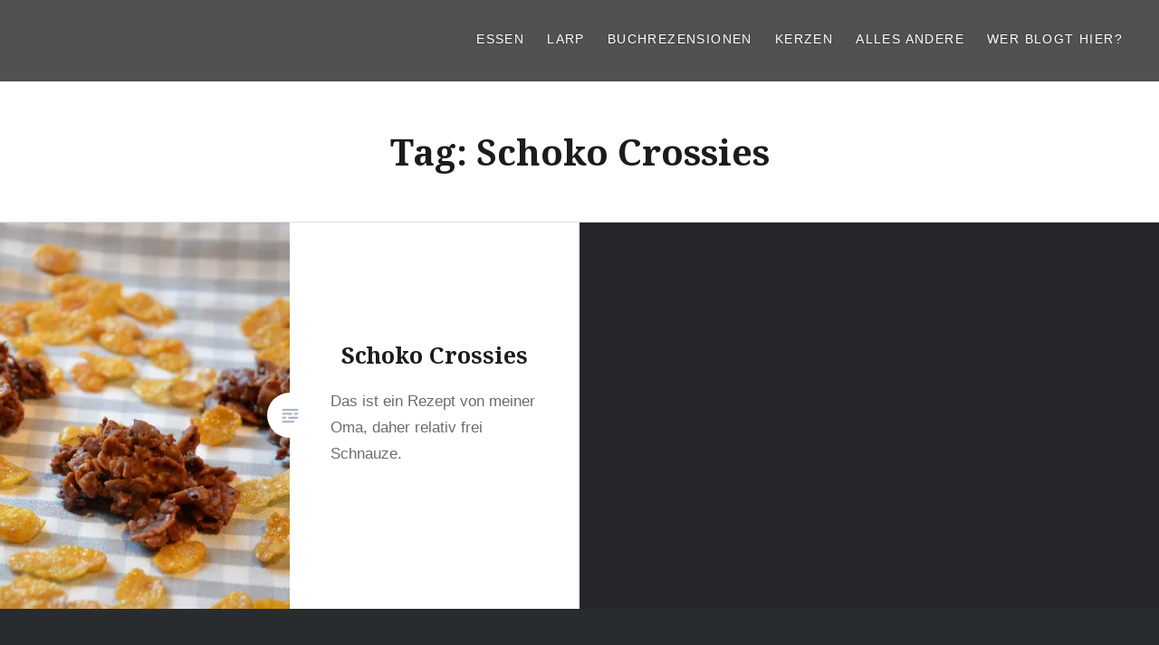

--- FILE ---
content_type: text/html; charset=UTF-8
request_url: https://dragondaniela.de/tag/schoko-crossies/
body_size: 19904
content:
<!DOCTYPE html>
<html lang="en-US">
<head>
<meta charset="UTF-8">
<meta name="viewport" content="width=device-width, initial-scale=1">
<link rel="profile" href="http://gmpg.org/xfn/11">
<link rel="pingback" href="https://dragondaniela.de/xmlrpc.php">

<title>Schoko Crossies &#8211; DragonDanielas Hobbyblog</title>
<meta name='robots' content='max-image-preview:large' />
<link rel='dns-prefetch' href='//fonts.googleapis.com' />
<link rel='dns-prefetch' href='//s.w.org' />
<link rel='dns-prefetch' href='//i0.wp.com' />
<link rel='dns-prefetch' href='//c0.wp.com' />
<link rel="alternate" type="application/rss+xml" title="DragonDanielas Hobbyblog &raquo; Feed" href="https://dragondaniela.de/feed/" />
<link rel="alternate" type="application/rss+xml" title="DragonDanielas Hobbyblog &raquo; Comments Feed" href="https://dragondaniela.de/comments/feed/" />
<link rel="alternate" type="application/rss+xml" title="DragonDanielas Hobbyblog &raquo; Schoko Crossies Tag Feed" href="https://dragondaniela.de/tag/schoko-crossies/feed/" />
<script type="text/javascript">
window._wpemojiSettings = {"baseUrl":"https:\/\/s.w.org\/images\/core\/emoji\/13.1.0\/72x72\/","ext":".png","svgUrl":"https:\/\/s.w.org\/images\/core\/emoji\/13.1.0\/svg\/","svgExt":".svg","source":{"concatemoji":"https:\/\/dragondaniela.de\/wp-includes\/js\/wp-emoji-release.min.js?ver=5.9.12"}};
/*! This file is auto-generated */
!function(e,a,t){var n,r,o,i=a.createElement("canvas"),p=i.getContext&&i.getContext("2d");function s(e,t){var a=String.fromCharCode;p.clearRect(0,0,i.width,i.height),p.fillText(a.apply(this,e),0,0);e=i.toDataURL();return p.clearRect(0,0,i.width,i.height),p.fillText(a.apply(this,t),0,0),e===i.toDataURL()}function c(e){var t=a.createElement("script");t.src=e,t.defer=t.type="text/javascript",a.getElementsByTagName("head")[0].appendChild(t)}for(o=Array("flag","emoji"),t.supports={everything:!0,everythingExceptFlag:!0},r=0;r<o.length;r++)t.supports[o[r]]=function(e){if(!p||!p.fillText)return!1;switch(p.textBaseline="top",p.font="600 32px Arial",e){case"flag":return s([127987,65039,8205,9895,65039],[127987,65039,8203,9895,65039])?!1:!s([55356,56826,55356,56819],[55356,56826,8203,55356,56819])&&!s([55356,57332,56128,56423,56128,56418,56128,56421,56128,56430,56128,56423,56128,56447],[55356,57332,8203,56128,56423,8203,56128,56418,8203,56128,56421,8203,56128,56430,8203,56128,56423,8203,56128,56447]);case"emoji":return!s([10084,65039,8205,55357,56613],[10084,65039,8203,55357,56613])}return!1}(o[r]),t.supports.everything=t.supports.everything&&t.supports[o[r]],"flag"!==o[r]&&(t.supports.everythingExceptFlag=t.supports.everythingExceptFlag&&t.supports[o[r]]);t.supports.everythingExceptFlag=t.supports.everythingExceptFlag&&!t.supports.flag,t.DOMReady=!1,t.readyCallback=function(){t.DOMReady=!0},t.supports.everything||(n=function(){t.readyCallback()},a.addEventListener?(a.addEventListener("DOMContentLoaded",n,!1),e.addEventListener("load",n,!1)):(e.attachEvent("onload",n),a.attachEvent("onreadystatechange",function(){"complete"===a.readyState&&t.readyCallback()})),(n=t.source||{}).concatemoji?c(n.concatemoji):n.wpemoji&&n.twemoji&&(c(n.twemoji),c(n.wpemoji)))}(window,document,window._wpemojiSettings);
</script>
<style type="text/css">
img.wp-smiley,
img.emoji {
	display: inline !important;
	border: none !important;
	box-shadow: none !important;
	height: 1em !important;
	width: 1em !important;
	margin: 0 0.07em !important;
	vertical-align: -0.1em !important;
	background: none !important;
	padding: 0 !important;
}
</style>
	<link rel='stylesheet' id='wp-block-library-css'  href='https://c0.wp.com/c/5.9.12/wp-includes/css/dist/block-library/style.min.css' type='text/css' media='all' />
<style id='wp-block-library-inline-css' type='text/css'>
.has-text-align-justify{text-align:justify;}
</style>
<link rel='stylesheet' id='mediaelement-css'  href='https://c0.wp.com/c/5.9.12/wp-includes/js/mediaelement/mediaelementplayer-legacy.min.css' type='text/css' media='all' />
<link rel='stylesheet' id='wp-mediaelement-css'  href='https://c0.wp.com/c/5.9.12/wp-includes/js/mediaelement/wp-mediaelement.min.css' type='text/css' media='all' />
<style id='global-styles-inline-css' type='text/css'>
body{--wp--preset--color--black: #000000;--wp--preset--color--cyan-bluish-gray: #abb8c3;--wp--preset--color--white: #ffffff;--wp--preset--color--pale-pink: #f78da7;--wp--preset--color--vivid-red: #cf2e2e;--wp--preset--color--luminous-vivid-orange: #ff6900;--wp--preset--color--luminous-vivid-amber: #fcb900;--wp--preset--color--light-green-cyan: #7bdcb5;--wp--preset--color--vivid-green-cyan: #00d084;--wp--preset--color--pale-cyan-blue: #8ed1fc;--wp--preset--color--vivid-cyan-blue: #0693e3;--wp--preset--color--vivid-purple: #9b51e0;--wp--preset--gradient--vivid-cyan-blue-to-vivid-purple: linear-gradient(135deg,rgba(6,147,227,1) 0%,rgb(155,81,224) 100%);--wp--preset--gradient--light-green-cyan-to-vivid-green-cyan: linear-gradient(135deg,rgb(122,220,180) 0%,rgb(0,208,130) 100%);--wp--preset--gradient--luminous-vivid-amber-to-luminous-vivid-orange: linear-gradient(135deg,rgba(252,185,0,1) 0%,rgba(255,105,0,1) 100%);--wp--preset--gradient--luminous-vivid-orange-to-vivid-red: linear-gradient(135deg,rgba(255,105,0,1) 0%,rgb(207,46,46) 100%);--wp--preset--gradient--very-light-gray-to-cyan-bluish-gray: linear-gradient(135deg,rgb(238,238,238) 0%,rgb(169,184,195) 100%);--wp--preset--gradient--cool-to-warm-spectrum: linear-gradient(135deg,rgb(74,234,220) 0%,rgb(151,120,209) 20%,rgb(207,42,186) 40%,rgb(238,44,130) 60%,rgb(251,105,98) 80%,rgb(254,248,76) 100%);--wp--preset--gradient--blush-light-purple: linear-gradient(135deg,rgb(255,206,236) 0%,rgb(152,150,240) 100%);--wp--preset--gradient--blush-bordeaux: linear-gradient(135deg,rgb(254,205,165) 0%,rgb(254,45,45) 50%,rgb(107,0,62) 100%);--wp--preset--gradient--luminous-dusk: linear-gradient(135deg,rgb(255,203,112) 0%,rgb(199,81,192) 50%,rgb(65,88,208) 100%);--wp--preset--gradient--pale-ocean: linear-gradient(135deg,rgb(255,245,203) 0%,rgb(182,227,212) 50%,rgb(51,167,181) 100%);--wp--preset--gradient--electric-grass: linear-gradient(135deg,rgb(202,248,128) 0%,rgb(113,206,126) 100%);--wp--preset--gradient--midnight: linear-gradient(135deg,rgb(2,3,129) 0%,rgb(40,116,252) 100%);--wp--preset--duotone--dark-grayscale: url('#wp-duotone-dark-grayscale');--wp--preset--duotone--grayscale: url('#wp-duotone-grayscale');--wp--preset--duotone--purple-yellow: url('#wp-duotone-purple-yellow');--wp--preset--duotone--blue-red: url('#wp-duotone-blue-red');--wp--preset--duotone--midnight: url('#wp-duotone-midnight');--wp--preset--duotone--magenta-yellow: url('#wp-duotone-magenta-yellow');--wp--preset--duotone--purple-green: url('#wp-duotone-purple-green');--wp--preset--duotone--blue-orange: url('#wp-duotone-blue-orange');--wp--preset--font-size--small: 13px;--wp--preset--font-size--medium: 20px;--wp--preset--font-size--large: 36px;--wp--preset--font-size--x-large: 42px;}.has-black-color{color: var(--wp--preset--color--black) !important;}.has-cyan-bluish-gray-color{color: var(--wp--preset--color--cyan-bluish-gray) !important;}.has-white-color{color: var(--wp--preset--color--white) !important;}.has-pale-pink-color{color: var(--wp--preset--color--pale-pink) !important;}.has-vivid-red-color{color: var(--wp--preset--color--vivid-red) !important;}.has-luminous-vivid-orange-color{color: var(--wp--preset--color--luminous-vivid-orange) !important;}.has-luminous-vivid-amber-color{color: var(--wp--preset--color--luminous-vivid-amber) !important;}.has-light-green-cyan-color{color: var(--wp--preset--color--light-green-cyan) !important;}.has-vivid-green-cyan-color{color: var(--wp--preset--color--vivid-green-cyan) !important;}.has-pale-cyan-blue-color{color: var(--wp--preset--color--pale-cyan-blue) !important;}.has-vivid-cyan-blue-color{color: var(--wp--preset--color--vivid-cyan-blue) !important;}.has-vivid-purple-color{color: var(--wp--preset--color--vivid-purple) !important;}.has-black-background-color{background-color: var(--wp--preset--color--black) !important;}.has-cyan-bluish-gray-background-color{background-color: var(--wp--preset--color--cyan-bluish-gray) !important;}.has-white-background-color{background-color: var(--wp--preset--color--white) !important;}.has-pale-pink-background-color{background-color: var(--wp--preset--color--pale-pink) !important;}.has-vivid-red-background-color{background-color: var(--wp--preset--color--vivid-red) !important;}.has-luminous-vivid-orange-background-color{background-color: var(--wp--preset--color--luminous-vivid-orange) !important;}.has-luminous-vivid-amber-background-color{background-color: var(--wp--preset--color--luminous-vivid-amber) !important;}.has-light-green-cyan-background-color{background-color: var(--wp--preset--color--light-green-cyan) !important;}.has-vivid-green-cyan-background-color{background-color: var(--wp--preset--color--vivid-green-cyan) !important;}.has-pale-cyan-blue-background-color{background-color: var(--wp--preset--color--pale-cyan-blue) !important;}.has-vivid-cyan-blue-background-color{background-color: var(--wp--preset--color--vivid-cyan-blue) !important;}.has-vivid-purple-background-color{background-color: var(--wp--preset--color--vivid-purple) !important;}.has-black-border-color{border-color: var(--wp--preset--color--black) !important;}.has-cyan-bluish-gray-border-color{border-color: var(--wp--preset--color--cyan-bluish-gray) !important;}.has-white-border-color{border-color: var(--wp--preset--color--white) !important;}.has-pale-pink-border-color{border-color: var(--wp--preset--color--pale-pink) !important;}.has-vivid-red-border-color{border-color: var(--wp--preset--color--vivid-red) !important;}.has-luminous-vivid-orange-border-color{border-color: var(--wp--preset--color--luminous-vivid-orange) !important;}.has-luminous-vivid-amber-border-color{border-color: var(--wp--preset--color--luminous-vivid-amber) !important;}.has-light-green-cyan-border-color{border-color: var(--wp--preset--color--light-green-cyan) !important;}.has-vivid-green-cyan-border-color{border-color: var(--wp--preset--color--vivid-green-cyan) !important;}.has-pale-cyan-blue-border-color{border-color: var(--wp--preset--color--pale-cyan-blue) !important;}.has-vivid-cyan-blue-border-color{border-color: var(--wp--preset--color--vivid-cyan-blue) !important;}.has-vivid-purple-border-color{border-color: var(--wp--preset--color--vivid-purple) !important;}.has-vivid-cyan-blue-to-vivid-purple-gradient-background{background: var(--wp--preset--gradient--vivid-cyan-blue-to-vivid-purple) !important;}.has-light-green-cyan-to-vivid-green-cyan-gradient-background{background: var(--wp--preset--gradient--light-green-cyan-to-vivid-green-cyan) !important;}.has-luminous-vivid-amber-to-luminous-vivid-orange-gradient-background{background: var(--wp--preset--gradient--luminous-vivid-amber-to-luminous-vivid-orange) !important;}.has-luminous-vivid-orange-to-vivid-red-gradient-background{background: var(--wp--preset--gradient--luminous-vivid-orange-to-vivid-red) !important;}.has-very-light-gray-to-cyan-bluish-gray-gradient-background{background: var(--wp--preset--gradient--very-light-gray-to-cyan-bluish-gray) !important;}.has-cool-to-warm-spectrum-gradient-background{background: var(--wp--preset--gradient--cool-to-warm-spectrum) !important;}.has-blush-light-purple-gradient-background{background: var(--wp--preset--gradient--blush-light-purple) !important;}.has-blush-bordeaux-gradient-background{background: var(--wp--preset--gradient--blush-bordeaux) !important;}.has-luminous-dusk-gradient-background{background: var(--wp--preset--gradient--luminous-dusk) !important;}.has-pale-ocean-gradient-background{background: var(--wp--preset--gradient--pale-ocean) !important;}.has-electric-grass-gradient-background{background: var(--wp--preset--gradient--electric-grass) !important;}.has-midnight-gradient-background{background: var(--wp--preset--gradient--midnight) !important;}.has-small-font-size{font-size: var(--wp--preset--font-size--small) !important;}.has-medium-font-size{font-size: var(--wp--preset--font-size--medium) !important;}.has-large-font-size{font-size: var(--wp--preset--font-size--large) !important;}.has-x-large-font-size{font-size: var(--wp--preset--font-size--x-large) !important;}
</style>
<link rel='stylesheet' id='wprm-template-css'  href='https://dragondaniela.de/wp-content/plugins/wp-recipe-maker/templates/recipe/legacy/tastefully-simple/tastefully-simple.min.css?ver=8.0.2' type='text/css' media='all' />
<link rel='stylesheet' id='genericons-css'  href='https://c0.wp.com/p/jetpack/10.5.3/_inc/genericons/genericons/genericons.css' type='text/css' media='all' />
<link rel='stylesheet' id='dyad-fonts-css'  href='https://fonts.googleapis.com/css?family=Noto+Serif%3A400%2C400italic%2C700%2C700italic&#038;subset=latin%2Clatin-ext' type='text/css' media='all' />
<link rel='stylesheet' id='dyad-style-css'  href='https://dragondaniela.de/wp-content/themes/Copy_Dyad/style.css?ver=5.9.12' type='text/css' media='all' />
<link rel='stylesheet' id='borlabs-cookie-css'  href='https://dragondaniela.de/wp-content/cache/borlabs-cookie/borlabs-cookie_1_en.css?ver=2.2.45-13' type='text/css' media='all' />
<link rel='stylesheet' id='jetpack_css-css'  href='https://c0.wp.com/p/jetpack/10.5.3/css/jetpack.css' type='text/css' media='all' />
<script type='text/javascript' src='https://c0.wp.com/c/5.9.12/wp-includes/js/jquery/jquery.min.js' id='jquery-core-js'></script>
<script type='text/javascript' src='https://c0.wp.com/c/5.9.12/wp-includes/js/jquery/jquery-migrate.min.js' id='jquery-migrate-js'></script>
<script type='text/javascript' id='borlabs-cookie-prioritize-js-extra'>
/* <![CDATA[ */
var borlabsCookiePrioritized = {"domain":"dragondaniela.de","path":"\/","version":"2","bots":"1","optInJS":{"statistics":{"google-analytics":"[base64]"}}};
/* ]]> */
</script>
<script type='text/javascript' src='https://dragondaniela.de/wp-content/plugins/borlabs-cookie/assets/javascript/borlabs-cookie-prioritize.min.js?ver=2.2.45' id='borlabs-cookie-prioritize-js'></script>
<link rel="https://api.w.org/" href="https://dragondaniela.de/wp-json/" /><link rel="alternate" type="application/json" href="https://dragondaniela.de/wp-json/wp/v2/tags/192" /><link rel="EditURI" type="application/rsd+xml" title="RSD" href="https://dragondaniela.de/xmlrpc.php?rsd" />
<link rel="wlwmanifest" type="application/wlwmanifest+xml" href="https://dragondaniela.de/wp-includes/wlwmanifest.xml" /> 
<meta name="generator" content="WordPress 5.9.12" />
<style type="text/css"> html body .wprm-recipe-container { color: #333333; } html body .wprm-recipe-container a.wprm-recipe-print { color: #333333; } html body .wprm-recipe-container a.wprm-recipe-print:hover { color: #333333; } html body .wprm-recipe-container .wprm-recipe { background-color: #ffffff; } html body .wprm-recipe-container .wprm-recipe { border-color: #aaaaaa; } html body .wprm-recipe-container .wprm-recipe-tastefully-simple .wprm-recipe-time-container { border-color: #aaaaaa; } html body .wprm-recipe-container .wprm-recipe .wprm-color-border { border-color: #aaaaaa; } html body .wprm-recipe-container a { color: #000000; } html body .wprm-recipe-container .wprm-recipe-tastefully-simple .wprm-recipe-name { color: #000000; } html body .wprm-recipe-container .wprm-recipe-tastefully-simple .wprm-recipe-header { color: #000000; } html body .wprm-recipe-container h1 { color: #000000; } html body .wprm-recipe-container h2 { color: #000000; } html body .wprm-recipe-container h3 { color: #000000; } html body .wprm-recipe-container h4 { color: #000000; } html body .wprm-recipe-container h5 { color: #000000; } html body .wprm-recipe-container h6 { color: #000000; } html body .wprm-recipe-container svg path { fill: #343434; } html body .wprm-recipe-container svg rect { fill: #343434; } html body .wprm-recipe-container svg polygon { stroke: #343434; } html body .wprm-recipe-container .wprm-rating-star-full svg polygon { fill: #343434; } html body .wprm-recipe-container .wprm-recipe .wprm-color-accent { background-color: #2c3e50; } html body .wprm-recipe-container .wprm-recipe .wprm-color-accent { color: #ffffff; } html body .wprm-recipe-container .wprm-recipe .wprm-color-accent a.wprm-recipe-print { color: #ffffff; } html body .wprm-recipe-container .wprm-recipe .wprm-color-accent a.wprm-recipe-print:hover { color: #ffffff; } html body .wprm-recipe-container .wprm-recipe-colorful .wprm-recipe-header { background-color: #2c3e50; } html body .wprm-recipe-container .wprm-recipe-colorful .wprm-recipe-header { color: #ffffff; } html body .wprm-recipe-container .wprm-recipe-colorful .wprm-recipe-meta > div { background-color: #3498db; } html body .wprm-recipe-container .wprm-recipe-colorful .wprm-recipe-meta > div { color: #ffffff; } html body .wprm-recipe-container .wprm-recipe-colorful .wprm-recipe-meta > div a.wprm-recipe-print { color: #ffffff; } html body .wprm-recipe-container .wprm-recipe-colorful .wprm-recipe-meta > div a.wprm-recipe-print:hover { color: #ffffff; } .wprm-rating-star svg polygon { stroke: #343434; } .wprm-rating-star.wprm-rating-star-full svg polygon { fill: #343434; } html body .wprm-recipe-container .wprm-recipe-instruction-image { text-align: left; } html body .wprm-recipe-container li.wprm-recipe-ingredient { list-style-type: disc; } html body .wprm-recipe-container li.wprm-recipe-instruction { list-style-type: decimal; } .wprm-comment-rating svg { width: 18px !important; height: 18px !important; } img.wprm-comment-rating { width: 90px !important; height: 18px !important; } .wprm-comment-rating svg path { fill: #f8e71c; } .wprm-comment-rating svg polygon { stroke: #f8e71c; } .wprm-comment-ratings-container svg .wprm-star-full { fill: #f8e71c; } .wprm-comment-ratings-container svg .wprm-star-empty { stroke: #f8e71c; }</style><style type='text/css'>img#wpstats{display:none}</style>
			<style type="text/css">
					.site-title,
			.site-description {
				position: absolute;
				clip: rect(1px, 1px, 1px, 1px);
			}
				</style>
				<style type="text/css" id="wp-custom-css">
			.site-banner .site-banner-thumbnail {
    background-position: center center;
    background-size: cover;
    padding-bottom: 28%;
}



	
.home .content-area, .blog .content-area, .single-format-image.has-post-thumbnail .content-area {
    background-color: #fff;
    margin-top: 28%;
    position: relative;
    z-index: 3;
}

.posts .entry-title {
    font-size: 2.5rem;
    font-weight: 700;
    text-align: center;
}


@media screen and (max-width: 540px)
{
.site-banner .site-banner-thumbnail {
    background-position: center center;
    background-size: cover;
    padding-bottom: 50%;
}



	
.home .content-area, .blog .content-area, .single-format-image.has-post-thumbnail .content-area {
    background-color: #fff;
    margin-top: 50%;
    position: relative;
    z-index: 3;
}	
}		</style>
		</head>

<body class="archive tag tag-schoko-crossies tag-192 group-blog has-post-thumbnail no-js">
<div id="page" class="hfeed site">
	<a class="skip-link screen-reader-text" href="#content">Skip to content</a>

	<header id="masthead" class="site-header" role="banner">
		<div class="site-branding">
			<a href="https://dragondaniela.de/" class="site-logo-link" rel="home" itemprop="url"></a>			<h1 class="site-title">
				<a href="https://dragondaniela.de/" rel="home">
					DragonDanielas Hobbyblog				</a>
			</h1>
			<p class="site-description"></p>
		</div><!-- .site-branding -->

		<nav id="site-navigation" class="main-navigation" role="navigation">
			<button class="menu-toggle" aria-controls="primary-menu" aria-expanded="false">Menu</button>
			<div class="primary-menu"><ul id="primary-menu" class="menu"><li id="menu-item-7572" class="menu-item menu-item-type-taxonomy menu-item-object-category menu-item-has-children menu-item-7572"><a href="https://dragondaniela.de/category/essen/">Essen</a>
<ul class="sub-menu">
	<li id="menu-item-8330" class="menu-item menu-item-type-taxonomy menu-item-object-category menu-item-8330"><a href="https://dragondaniela.de/category/essen/lagerkuche/">Lagerküche</a></li>
	<li id="menu-item-8326" class="menu-item menu-item-type-taxonomy menu-item-object-category menu-item-8326"><a href="https://dragondaniela.de/category/essen/herzhaft/">Herzhaft</a></li>
	<li id="menu-item-8327" class="menu-item menu-item-type-taxonomy menu-item-object-category menu-item-8327"><a href="https://dragondaniela.de/category/essen/sussspeisen/">Süßspeisen</a></li>
	<li id="menu-item-8328" class="menu-item menu-item-type-taxonomy menu-item-object-category menu-item-8328"><a href="https://dragondaniela.de/category/essen/vegan/">Vegan</a></li>
	<li id="menu-item-8329" class="menu-item menu-item-type-taxonomy menu-item-object-category menu-item-8329"><a href="https://dragondaniela.de/category/essen/vegetarisch/">Vegetarisch</a></li>
</ul>
</li>
<li id="menu-item-7573" class="menu-item menu-item-type-taxonomy menu-item-object-category menu-item-has-children menu-item-7573"><a href="https://dragondaniela.de/category/larp-2/">LARP</a>
<ul class="sub-menu">
	<li id="menu-item-8332" class="menu-item menu-item-type-taxonomy menu-item-object-category menu-item-8332"><a href="https://dragondaniela.de/category/larp-2/lagerleben/">Lagerleben</a></li>
	<li id="menu-item-8331" class="menu-item menu-item-type-taxonomy menu-item-object-category menu-item-8331"><a href="https://dragondaniela.de/category/larp-2/gewandung/">Gewandung</a></li>
	<li id="menu-item-9085" class="menu-item menu-item-type-taxonomy menu-item-object-category menu-item-9085"><a href="https://dragondaniela.de/category/larp-2/fotos/">Fotos</a></li>
</ul>
</li>
<li id="menu-item-7576" class="menu-item menu-item-type-taxonomy menu-item-object-category menu-item-7576"><a href="https://dragondaniela.de/category/buchrezensionen/">Buchrezensionen</a></li>
<li id="menu-item-7575" class="menu-item menu-item-type-taxonomy menu-item-object-category menu-item-7575"><a href="https://dragondaniela.de/category/kerzen-2/">Kerzen</a></li>
<li id="menu-item-7574" class="menu-item menu-item-type-taxonomy menu-item-object-category menu-item-7574"><a href="https://dragondaniela.de/category/alles-andere/">Alles andere</a></li>
<li id="menu-item-2146" class="menu-item menu-item-type-post_type menu-item-object-page menu-item-2146"><a href="https://dragondaniela.de/about/">Wer blogt hier?</a></li>
</ul></div>		</nav>

	</header><!-- #masthead -->

	<div class="site-inner">

		
		<div id="content" class="site-content">

	<main id="primary" class="content-area" role="main">

		<div id="posts" class="posts">

			
				<header class="page-header">
					<h1 class="page-title">Tag: <span>Schoko Crossies</span></h1>				</header><!-- .page-header -->


								
					

<article id="post-792" class="post-792 post type-post status-publish format-standard has-post-thumbnail hentry category-essen tag-kekse tag-platzchen tag-schoko-crossies tag-weihnachten">

		<div class="entry-media" style="background-image: url(https://i0.wp.com/dragondaniela.de/wp-content/uploads/2013/11/Schokocrossis-1.jpg?resize=630%2C530&#038;ssl=1)">
	</div>

	<div class="entry-inner">
		<div class="entry-inner-content">
			<header class="entry-header">
				<h2 class="entry-title"><a href="https://dragondaniela.de/2013/11/schoko-crossies/" rel="bookmark">Schoko Crossies</a></h2>			</header><!-- .entry-header -->

			<div class="entry-content">
				<p>Das ist ein Rezept von meiner Oma, daher relativ frei Schnauze.</p>
			</div><!-- .entry-content -->
		</div><!-- .entry-inner-content -->
	</div><!-- .entry-inner -->

	<a class="cover-link" href="https://dragondaniela.de/2013/11/schoko-crossies/"></a>

</article><!-- #post-## -->

				
				
			
		</div><!-- .posts -->

	</main><!-- #main -->



		</div><!-- #content -->

		<footer id="colophon" class="site-footer" role="contentinfo">
			
				<div class="widget-area widgets-four" role="complementary">
					<div class="grid-container">
						<aside id="search-4" class="widget widget_search"><form role="search" method="get" class="search-form" action="https://dragondaniela.de/">
				<label>
					<span class="screen-reader-text">Search for:</span>
					<input type="search" class="search-field" placeholder="Search &hellip;" value="" name="s" />
				</label>
				<input type="submit" class="search-submit" value="Search" />
			</form></aside><aside id="text-5" class="widget widget_text"><h3 class="widget-title">Follow me</h3>			<div class="textwidget"><p><a href="https://www.bloglovin.com/blogs/dragondanielas-hobbyblog-12984595">Bloglovin</a><br />
<a href="https://www.instagram.com/kreativdrachen/?ref=badge">Instagram</a><br />
<a href="https://pinterest.com/DragonDaniela/">Pinterest</a><br />
<a
href="https://twitter.com/kreativdrachen/">Twitter</a></p>
</div>
		</aside><aside id="text-10" class="widget widget_text"><h3 class="widget-title">Support</h3>			<div class="textwidget"><p>Wenn dir die Beiträge hier gefallen, gib mir doch einen Kaffee aus. 😀</p>
<p><a href="http://ko-fi.com/dragondaniela"><img loading="lazy" class="wp-image-5238 alignnone" src="https://i0.wp.com/dragondaniela.de/wp-content/uploads/2019/04/ko-fi-logo.png?resize=34%2C22&#038;ssl=1" alt="" width="34" height="22" data-recalc-dims="1" srcset="https://i0.wp.com/dragondaniela.de/wp-content/uploads/2019/04/ko-fi-logo.png?w=353&amp;ssl=1 353w, https://i0.wp.com/dragondaniela.de/wp-content/uploads/2019/04/ko-fi-logo.png?resize=300%2C194&amp;ssl=1 300w" sizes="(max-width: 34px) 100vw, 34px" /></a></p>
</div>
		</aside><aside id="tag_cloud-4" class="widget widget_tag_cloud"><h3 class="widget-title">Tags</h3><div class="tagcloud"><a href="https://dragondaniela.de/tag/apfel/" class="tag-cloud-link tag-link-315 tag-link-position-1" style="font-size: 9.7684210526316pt;" aria-label="Apfel (16 items)">Apfel</a>
<a href="https://dragondaniela.de/tag/auflauf/" class="tag-cloud-link tag-link-16 tag-link-position-2" style="font-size: 11.094736842105pt;" aria-label="Auflauf (20 items)">Auflauf</a>
<a href="https://dragondaniela.de/tag/backen/" class="tag-cloud-link tag-link-18 tag-link-position-3" style="font-size: 19.494736842105pt;" aria-label="backen (76 items)">backen</a>
<a href="https://dragondaniela.de/tag/basteln/" class="tag-cloud-link tag-link-20 tag-link-position-4" style="font-size: 19.789473684211pt;" aria-label="basteln (80 items)">basteln</a>
<a href="https://dragondaniela.de/tag/blogevent/" class="tag-cloud-link tag-link-393 tag-link-position-5" style="font-size: 9.3263157894737pt;" aria-label="Blogevent (15 items)">Blogevent</a>
<a href="https://dragondaniela.de/tag/buchvorstellung/" class="tag-cloud-link tag-link-1552 tag-link-position-6" style="font-size: 9.3263157894737pt;" aria-label="Buchvorstellung (15 items)">Buchvorstellung</a>
<a href="https://dragondaniela.de/tag/bucher/" class="tag-cloud-link tag-link-21 tag-link-position-7" style="font-size: 10.505263157895pt;" aria-label="Bücher (18 items)">Bücher</a>
<a href="https://dragondaniela.de/tag/creadienstag/" class="tag-cloud-link tag-link-40 tag-link-position-8" style="font-size: 14.042105263158pt;" aria-label="Creadienstag (32 items)">Creadienstag</a>
<a href="https://dragondaniela.de/tag/deko/" class="tag-cloud-link tag-link-46 tag-link-position-9" style="font-size: 9.7684210526316pt;" aria-label="Deko (16 items)">Deko</a>
<a href="https://dragondaniela.de/tag/dekoration/" class="tag-cloud-link tag-link-47 tag-link-position-10" style="font-size: 10.8pt;" aria-label="Dekoration (19 items)">Dekoration</a>
<a href="https://dragondaniela.de/tag/diy/" class="tag-cloud-link tag-link-49 tag-link-position-11" style="font-size: 15.663157894737pt;" aria-label="DIY (42 items)">DIY</a>
<a href="https://dragondaniela.de/tag/dsa/" class="tag-cloud-link tag-link-326 tag-link-position-12" style="font-size: 11.094736842105pt;" aria-label="DSA (20 items)">DSA</a>
<a href="https://dragondaniela.de/tag/essen/" class="tag-cloud-link tag-link-60 tag-link-position-13" style="font-size: 18.905263157895pt;" aria-label="essen (69 items)">essen</a>
<a href="https://dragondaniela.de/tag/fotografie/" class="tag-cloud-link tag-link-65 tag-link-position-14" style="font-size: 9.0315789473684pt;" aria-label="Fotografie (14 items)">Fotografie</a>
<a href="https://dragondaniela.de/tag/geschenk/" class="tag-cloud-link tag-link-74 tag-link-position-15" style="font-size: 10.8pt;" aria-label="Geschenk (19 items)">Geschenk</a>
<a href="https://dragondaniela.de/tag/harry-potter/" class="tag-cloud-link tag-link-77 tag-link-position-16" style="font-size: 18.021052631579pt;" aria-label="Harry Potter (60 items)">Harry Potter</a>
<a href="https://dragondaniela.de/tag/kartoffel/" class="tag-cloud-link tag-link-355 tag-link-position-17" style="font-size: 11.978947368421pt;" aria-label="Kartoffel (23 items)">Kartoffel</a>
<a href="https://dragondaniela.de/tag/kekse/" class="tag-cloud-link tag-link-108 tag-link-position-18" style="font-size: 12.715789473684pt;" aria-label="Kekse (26 items)">Kekse</a>
<a href="https://dragondaniela.de/tag/kerzen/" class="tag-cloud-link tag-link-114 tag-link-position-19" style="font-size: 14.189473684211pt;" aria-label="Kerzen (33 items)">Kerzen</a>
<a href="https://dragondaniela.de/tag/kerzen-giesen/" class="tag-cloud-link tag-link-115 tag-link-position-20" style="font-size: 9.0315789473684pt;" aria-label="kerzen gießen (14 items)">kerzen gießen</a>
<a href="https://dragondaniela.de/tag/kleine-kleinigkeiten/" class="tag-cloud-link tag-link-382 tag-link-position-21" style="font-size: 10.8pt;" aria-label="Kleine Kleinigkeiten (19 items)">Kleine Kleinigkeiten</a>
<a href="https://dragondaniela.de/tag/kochbuch/" class="tag-cloud-link tag-link-119 tag-link-position-22" style="font-size: 8pt;" aria-label="Kochbuch (12 items)">Kochbuch</a>
<a href="https://dragondaniela.de/tag/kochen/" class="tag-cloud-link tag-link-120 tag-link-position-23" style="font-size: 16.989473684211pt;" aria-label="Kochen (52 items)">Kochen</a>
<a href="https://dragondaniela.de/tag/kuchen/" class="tag-cloud-link tag-link-124 tag-link-position-24" style="font-size: 14.042105263158pt;" aria-label="Kuchen (32 items)">Kuchen</a>
<a href="https://dragondaniela.de/tag/kurbis/" class="tag-cloud-link tag-link-106 tag-link-position-25" style="font-size: 11.684210526316pt;" aria-label="Kürbis (22 items)">Kürbis</a>
<a href="https://dragondaniela.de/tag/lagerkuche/" class="tag-cloud-link tag-link-301 tag-link-position-26" style="font-size: 13.010526315789pt;" aria-label="Lagerküche (27 items)">Lagerküche</a>
<a href="https://dragondaniela.de/tag/larp-2/" class="tag-cloud-link tag-link-455 tag-link-position-27" style="font-size: 22pt;" aria-label="LARP (114 items)">LARP</a>
<a href="https://dragondaniela.de/tag/messe/" class="tag-cloud-link tag-link-147 tag-link-position-28" style="font-size: 8.5894736842105pt;" aria-label="Messe (13 items)">Messe</a>
<a href="https://dragondaniela.de/tag/montagsfrage/" class="tag-cloud-link tag-link-151 tag-link-position-29" style="font-size: 11.389473684211pt;" aria-label="Montagsfrage (21 items)">Montagsfrage</a>
<a href="https://dragondaniela.de/tag/nudeln/" class="tag-cloud-link tag-link-302 tag-link-position-30" style="font-size: 11.684210526316pt;" aria-label="Nudeln (22 items)">Nudeln</a>
<a href="https://dragondaniela.de/tag/nahen/" class="tag-cloud-link tag-link-156 tag-link-position-31" style="font-size: 14.189473684211pt;" aria-label="nähen (33 items)">nähen</a>
<a href="https://dragondaniela.de/tag/platzchen/" class="tag-cloud-link tag-link-173 tag-link-position-32" style="font-size: 11.684210526316pt;" aria-label="Plätzchen (22 items)">Plätzchen</a>
<a href="https://dragondaniela.de/tag/pralinen/" class="tag-cloud-link tag-link-180 tag-link-position-33" style="font-size: 8pt;" aria-label="Pralinen (12 items)">Pralinen</a>
<a href="https://dragondaniela.de/tag/salat/" class="tag-cloud-link tag-link-261 tag-link-position-34" style="font-size: 8.5894736842105pt;" aria-label="Salat (13 items)">Salat</a>
<a href="https://dragondaniela.de/tag/schnell-und-einfach/" class="tag-cloud-link tag-link-567 tag-link-position-35" style="font-size: 16.989473684211pt;" aria-label="schnell und einfach (52 items)">schnell und einfach</a>
<a href="https://dragondaniela.de/tag/schokolade/" class="tag-cloud-link tag-link-194 tag-link-position-36" style="font-size: 13.157894736842pt;" aria-label="Schokolade (28 items)">Schokolade</a>
<a href="https://dragondaniela.de/tag/taverne/" class="tag-cloud-link tag-link-1759 tag-link-position-37" style="font-size: 9.3263157894737pt;" aria-label="Taverne (15 items)">Taverne</a>
<a href="https://dragondaniela.de/tag/taverne-ruine-reichenstein/" class="tag-cloud-link tag-link-1749 tag-link-position-38" style="font-size: 9.0315789473684pt;" aria-label="Taverne Ruine Reichenstein (14 items)">Taverne Ruine Reichenstein</a>
<a href="https://dragondaniela.de/tag/upcycling/" class="tag-cloud-link tag-link-1185 tag-link-position-39" style="font-size: 11.684210526316pt;" aria-label="Upcycling (22 items)">Upcycling</a>
<a href="https://dragondaniela.de/tag/valentinstag/" class="tag-cloud-link tag-link-227 tag-link-position-40" style="font-size: 8pt;" aria-label="Valentinstag (12 items)">Valentinstag</a>
<a href="https://dragondaniela.de/tag/vegan/" class="tag-cloud-link tag-link-248 tag-link-position-41" style="font-size: 16.989473684211pt;" aria-label="vegan (52 items)">vegan</a>
<a href="https://dragondaniela.de/tag/vegetarisch/" class="tag-cloud-link tag-link-278 tag-link-position-42" style="font-size: 16.547368421053pt;" aria-label="vegetarisch (48 items)">vegetarisch</a>
<a href="https://dragondaniela.de/tag/weihnachten/" class="tag-cloud-link tag-link-237 tag-link-position-43" style="font-size: 18.021052631579pt;" aria-label="Weihnachten (61 items)">Weihnachten</a>
<a href="https://dragondaniela.de/tag/zucchini/" class="tag-cloud-link tag-link-241 tag-link-position-44" style="font-size: 9.3263157894737pt;" aria-label="Zucchini (15 items)">Zucchini</a>
<a href="https://dragondaniela.de/tag/uberbacken/" class="tag-cloud-link tag-link-17 tag-link-position-45" style="font-size: 11.684210526316pt;" aria-label="Überbacken (22 items)">Überbacken</a></div>
</aside><aside id="archives-4" class="widget widget_archive"><h3 class="widget-title">Archives</h3>		<label class="screen-reader-text" for="archives-dropdown-4">Archives</label>
		<select id="archives-dropdown-4" name="archive-dropdown">
			
			<option value="">Select Month</option>
				<option value='https://dragondaniela.de/2023/06/'> June 2023 &nbsp;(1)</option>
	<option value='https://dragondaniela.de/2023/04/'> April 2023 &nbsp;(2)</option>
	<option value='https://dragondaniela.de/2023/03/'> March 2023 &nbsp;(1)</option>
	<option value='https://dragondaniela.de/2022/10/'> October 2022 &nbsp;(4)</option>
	<option value='https://dragondaniela.de/2022/07/'> July 2022 &nbsp;(3)</option>
	<option value='https://dragondaniela.de/2022/06/'> June 2022 &nbsp;(4)</option>
	<option value='https://dragondaniela.de/2022/05/'> May 2022 &nbsp;(4)</option>
	<option value='https://dragondaniela.de/2022/04/'> April 2022 &nbsp;(4)</option>
	<option value='https://dragondaniela.de/2022/03/'> March 2022 &nbsp;(9)</option>
	<option value='https://dragondaniela.de/2022/02/'> February 2022 &nbsp;(5)</option>
	<option value='https://dragondaniela.de/2022/01/'> January 2022 &nbsp;(4)</option>
	<option value='https://dragondaniela.de/2021/12/'> December 2021 &nbsp;(2)</option>
	<option value='https://dragondaniela.de/2021/11/'> November 2021 &nbsp;(5)</option>
	<option value='https://dragondaniela.de/2021/10/'> October 2021 &nbsp;(5)</option>
	<option value='https://dragondaniela.de/2021/09/'> September 2021 &nbsp;(5)</option>
	<option value='https://dragondaniela.de/2021/08/'> August 2021 &nbsp;(4)</option>
	<option value='https://dragondaniela.de/2021/06/'> June 2021 &nbsp;(1)</option>
	<option value='https://dragondaniela.de/2021/05/'> May 2021 &nbsp;(1)</option>
	<option value='https://dragondaniela.de/2021/04/'> April 2021 &nbsp;(3)</option>
	<option value='https://dragondaniela.de/2021/03/'> March 2021 &nbsp;(5)</option>
	<option value='https://dragondaniela.de/2021/02/'> February 2021 &nbsp;(4)</option>
	<option value='https://dragondaniela.de/2021/01/'> January 2021 &nbsp;(5)</option>
	<option value='https://dragondaniela.de/2020/12/'> December 2020 &nbsp;(6)</option>
	<option value='https://dragondaniela.de/2020/11/'> November 2020 &nbsp;(4)</option>
	<option value='https://dragondaniela.de/2020/10/'> October 2020 &nbsp;(6)</option>
	<option value='https://dragondaniela.de/2020/09/'> September 2020 &nbsp;(4)</option>
	<option value='https://dragondaniela.de/2020/08/'> August 2020 &nbsp;(3)</option>
	<option value='https://dragondaniela.de/2020/07/'> July 2020 &nbsp;(3)</option>
	<option value='https://dragondaniela.de/2020/06/'> June 2020 &nbsp;(5)</option>
	<option value='https://dragondaniela.de/2020/05/'> May 2020 &nbsp;(7)</option>
	<option value='https://dragondaniela.de/2020/04/'> April 2020 &nbsp;(6)</option>
	<option value='https://dragondaniela.de/2020/03/'> March 2020 &nbsp;(6)</option>
	<option value='https://dragondaniela.de/2020/02/'> February 2020 &nbsp;(5)</option>
	<option value='https://dragondaniela.de/2020/01/'> January 2020 &nbsp;(5)</option>
	<option value='https://dragondaniela.de/2019/12/'> December 2019 &nbsp;(4)</option>
	<option value='https://dragondaniela.de/2019/10/'> October 2019 &nbsp;(6)</option>
	<option value='https://dragondaniela.de/2019/09/'> September 2019 &nbsp;(4)</option>
	<option value='https://dragondaniela.de/2019/08/'> August 2019 &nbsp;(2)</option>
	<option value='https://dragondaniela.de/2019/07/'> July 2019 &nbsp;(8)</option>
	<option value='https://dragondaniela.de/2019/06/'> June 2019 &nbsp;(7)</option>
	<option value='https://dragondaniela.de/2019/05/'> May 2019 &nbsp;(9)</option>
	<option value='https://dragondaniela.de/2019/04/'> April 2019 &nbsp;(10)</option>
	<option value='https://dragondaniela.de/2019/03/'> March 2019 &nbsp;(5)</option>
	<option value='https://dragondaniela.de/2019/02/'> February 2019 &nbsp;(7)</option>
	<option value='https://dragondaniela.de/2019/01/'> January 2019 &nbsp;(6)</option>
	<option value='https://dragondaniela.de/2018/12/'> December 2018 &nbsp;(7)</option>
	<option value='https://dragondaniela.de/2018/11/'> November 2018 &nbsp;(7)</option>
	<option value='https://dragondaniela.de/2018/10/'> October 2018 &nbsp;(10)</option>
	<option value='https://dragondaniela.de/2018/09/'> September 2018 &nbsp;(8)</option>
	<option value='https://dragondaniela.de/2018/08/'> August 2018 &nbsp;(4)</option>
	<option value='https://dragondaniela.de/2018/07/'> July 2018 &nbsp;(9)</option>
	<option value='https://dragondaniela.de/2018/06/'> June 2018 &nbsp;(8)</option>
	<option value='https://dragondaniela.de/2018/05/'> May 2018 &nbsp;(10)</option>
	<option value='https://dragondaniela.de/2018/04/'> April 2018 &nbsp;(8)</option>
	<option value='https://dragondaniela.de/2018/03/'> March 2018 &nbsp;(10)</option>
	<option value='https://dragondaniela.de/2018/02/'> February 2018 &nbsp;(10)</option>
	<option value='https://dragondaniela.de/2018/01/'> January 2018 &nbsp;(9)</option>
	<option value='https://dragondaniela.de/2017/12/'> December 2017 &nbsp;(26)</option>
	<option value='https://dragondaniela.de/2017/11/'> November 2017 &nbsp;(9)</option>
	<option value='https://dragondaniela.de/2017/10/'> October 2017 &nbsp;(9)</option>
	<option value='https://dragondaniela.de/2017/09/'> September 2017 &nbsp;(8)</option>
	<option value='https://dragondaniela.de/2017/08/'> August 2017 &nbsp;(10)</option>
	<option value='https://dragondaniela.de/2017/07/'> July 2017 &nbsp;(8)</option>
	<option value='https://dragondaniela.de/2017/06/'> June 2017 &nbsp;(8)</option>
	<option value='https://dragondaniela.de/2017/05/'> May 2017 &nbsp;(8)</option>
	<option value='https://dragondaniela.de/2017/04/'> April 2017 &nbsp;(11)</option>
	<option value='https://dragondaniela.de/2017/03/'> March 2017 &nbsp;(10)</option>
	<option value='https://dragondaniela.de/2017/02/'> February 2017 &nbsp;(8)</option>
	<option value='https://dragondaniela.de/2017/01/'> January 2017 &nbsp;(3)</option>
	<option value='https://dragondaniela.de/2016/12/'> December 2016 &nbsp;(2)</option>
	<option value='https://dragondaniela.de/2016/11/'> November 2016 &nbsp;(1)</option>
	<option value='https://dragondaniela.de/2016/10/'> October 2016 &nbsp;(4)</option>
	<option value='https://dragondaniela.de/2016/06/'> June 2016 &nbsp;(4)</option>
	<option value='https://dragondaniela.de/2016/05/'> May 2016 &nbsp;(3)</option>
	<option value='https://dragondaniela.de/2016/04/'> April 2016 &nbsp;(4)</option>
	<option value='https://dragondaniela.de/2016/01/'> January 2016 &nbsp;(1)</option>
	<option value='https://dragondaniela.de/2015/12/'> December 2015 &nbsp;(2)</option>
	<option value='https://dragondaniela.de/2015/11/'> November 2015 &nbsp;(2)</option>
	<option value='https://dragondaniela.de/2015/10/'> October 2015 &nbsp;(5)</option>
	<option value='https://dragondaniela.de/2015/09/'> September 2015 &nbsp;(3)</option>
	<option value='https://dragondaniela.de/2015/08/'> August 2015 &nbsp;(5)</option>
	<option value='https://dragondaniela.de/2015/07/'> July 2015 &nbsp;(4)</option>
	<option value='https://dragondaniela.de/2015/06/'> June 2015 &nbsp;(2)</option>
	<option value='https://dragondaniela.de/2015/05/'> May 2015 &nbsp;(3)</option>
	<option value='https://dragondaniela.de/2015/04/'> April 2015 &nbsp;(2)</option>
	<option value='https://dragondaniela.de/2015/02/'> February 2015 &nbsp;(2)</option>
	<option value='https://dragondaniela.de/2015/01/'> January 2015 &nbsp;(2)</option>
	<option value='https://dragondaniela.de/2014/12/'> December 2014 &nbsp;(4)</option>
	<option value='https://dragondaniela.de/2014/10/'> October 2014 &nbsp;(2)</option>
	<option value='https://dragondaniela.de/2014/09/'> September 2014 &nbsp;(4)</option>
	<option value='https://dragondaniela.de/2014/08/'> August 2014 &nbsp;(2)</option>
	<option value='https://dragondaniela.de/2014/07/'> July 2014 &nbsp;(1)</option>
	<option value='https://dragondaniela.de/2014/05/'> May 2014 &nbsp;(1)</option>
	<option value='https://dragondaniela.de/2014/04/'> April 2014 &nbsp;(7)</option>
	<option value='https://dragondaniela.de/2014/03/'> March 2014 &nbsp;(3)</option>
	<option value='https://dragondaniela.de/2014/02/'> February 2014 &nbsp;(7)</option>
	<option value='https://dragondaniela.de/2014/01/'> January 2014 &nbsp;(7)</option>
	<option value='https://dragondaniela.de/2013/12/'> December 2013 &nbsp;(12)</option>
	<option value='https://dragondaniela.de/2013/11/'> November 2013 &nbsp;(12)</option>
	<option value='https://dragondaniela.de/2013/10/'> October 2013 &nbsp;(14)</option>
	<option value='https://dragondaniela.de/2013/09/'> September 2013 &nbsp;(5)</option>
	<option value='https://dragondaniela.de/2013/08/'> August 2013 &nbsp;(2)</option>
	<option value='https://dragondaniela.de/2013/07/'> July 2013 &nbsp;(9)</option>
	<option value='https://dragondaniela.de/2013/06/'> June 2013 &nbsp;(6)</option>
	<option value='https://dragondaniela.de/2013/05/'> May 2013 &nbsp;(4)</option>
	<option value='https://dragondaniela.de/2013/04/'> April 2013 &nbsp;(5)</option>
	<option value='https://dragondaniela.de/2013/03/'> March 2013 &nbsp;(1)</option>
	<option value='https://dragondaniela.de/2012/11/'> November 2012 &nbsp;(3)</option>
	<option value='https://dragondaniela.de/2012/10/'> October 2012 &nbsp;(1)</option>
	<option value='https://dragondaniela.de/2012/08/'> August 2012 &nbsp;(2)</option>
	<option value='https://dragondaniela.de/2012/07/'> July 2012 &nbsp;(3)</option>
	<option value='https://dragondaniela.de/2012/06/'> June 2012 &nbsp;(2)</option>
	<option value='https://dragondaniela.de/2012/03/'> March 2012 &nbsp;(1)</option>
	<option value='https://dragondaniela.de/2012/02/'> February 2012 &nbsp;(1)</option>
	<option value='https://dragondaniela.de/2012/01/'> January 2012 &nbsp;(1)</option>
	<option value='https://dragondaniela.de/2011/12/'> December 2011 &nbsp;(10)</option>
	<option value='https://dragondaniela.de/2011/11/'> November 2011 &nbsp;(4)</option>
	<option value='https://dragondaniela.de/2011/09/'> September 2011 &nbsp;(1)</option>
	<option value='https://dragondaniela.de/2011/05/'> May 2011 &nbsp;(1)</option>
	<option value='https://dragondaniela.de/2011/01/'> January 2011 &nbsp;(1)</option>

		</select>

<script type="text/javascript">
/* <![CDATA[ */
(function() {
	var dropdown = document.getElementById( "archives-dropdown-4" );
	function onSelectChange() {
		if ( dropdown.options[ dropdown.selectedIndex ].value !== '' ) {
			document.location.href = this.options[ this.selectedIndex ].value;
		}
	}
	dropdown.onchange = onSelectChange;
})();
/* ]]> */
</script>
			</aside><aside id="custom_html-3" class="widget_text widget widget_custom_html"><h3 class="widget-title">Kontaktdaten</h3><div class="textwidget custom-html-widget"><a href="https://dragondaniela.de/impressum/">Impressum</a>
<br>
<a href="https://dragondaniela.de/datenschutzerklarung">Datenschutzerklärung</a>
</div></aside><aside id="search-8" class="widget widget_search"><form role="search" method="get" class="search-form" action="https://dragondaniela.de/">
				<label>
					<span class="screen-reader-text">Search for:</span>
					<input type="search" class="search-field" placeholder="Search &hellip;" value="" name="s" />
				</label>
				<input type="submit" class="search-submit" value="Search" />
			</form></aside><aside id="tag_cloud-8" class="widget widget_tag_cloud"><h3 class="widget-title">Tags</h3><div class="tagcloud"><a href="https://dragondaniela.de/tag/apfel/" class="tag-cloud-link tag-link-315 tag-link-position-1" style="font-size: 9.7684210526316pt;" aria-label="Apfel (16 items)">Apfel</a>
<a href="https://dragondaniela.de/tag/auflauf/" class="tag-cloud-link tag-link-16 tag-link-position-2" style="font-size: 11.094736842105pt;" aria-label="Auflauf (20 items)">Auflauf</a>
<a href="https://dragondaniela.de/tag/backen/" class="tag-cloud-link tag-link-18 tag-link-position-3" style="font-size: 19.494736842105pt;" aria-label="backen (76 items)">backen</a>
<a href="https://dragondaniela.de/tag/basteln/" class="tag-cloud-link tag-link-20 tag-link-position-4" style="font-size: 19.789473684211pt;" aria-label="basteln (80 items)">basteln</a>
<a href="https://dragondaniela.de/tag/blogevent/" class="tag-cloud-link tag-link-393 tag-link-position-5" style="font-size: 9.3263157894737pt;" aria-label="Blogevent (15 items)">Blogevent</a>
<a href="https://dragondaniela.de/tag/buchvorstellung/" class="tag-cloud-link tag-link-1552 tag-link-position-6" style="font-size: 9.3263157894737pt;" aria-label="Buchvorstellung (15 items)">Buchvorstellung</a>
<a href="https://dragondaniela.de/tag/bucher/" class="tag-cloud-link tag-link-21 tag-link-position-7" style="font-size: 10.505263157895pt;" aria-label="Bücher (18 items)">Bücher</a>
<a href="https://dragondaniela.de/tag/creadienstag/" class="tag-cloud-link tag-link-40 tag-link-position-8" style="font-size: 14.042105263158pt;" aria-label="Creadienstag (32 items)">Creadienstag</a>
<a href="https://dragondaniela.de/tag/deko/" class="tag-cloud-link tag-link-46 tag-link-position-9" style="font-size: 9.7684210526316pt;" aria-label="Deko (16 items)">Deko</a>
<a href="https://dragondaniela.de/tag/dekoration/" class="tag-cloud-link tag-link-47 tag-link-position-10" style="font-size: 10.8pt;" aria-label="Dekoration (19 items)">Dekoration</a>
<a href="https://dragondaniela.de/tag/diy/" class="tag-cloud-link tag-link-49 tag-link-position-11" style="font-size: 15.663157894737pt;" aria-label="DIY (42 items)">DIY</a>
<a href="https://dragondaniela.de/tag/dsa/" class="tag-cloud-link tag-link-326 tag-link-position-12" style="font-size: 11.094736842105pt;" aria-label="DSA (20 items)">DSA</a>
<a href="https://dragondaniela.de/tag/essen/" class="tag-cloud-link tag-link-60 tag-link-position-13" style="font-size: 18.905263157895pt;" aria-label="essen (69 items)">essen</a>
<a href="https://dragondaniela.de/tag/fotografie/" class="tag-cloud-link tag-link-65 tag-link-position-14" style="font-size: 9.0315789473684pt;" aria-label="Fotografie (14 items)">Fotografie</a>
<a href="https://dragondaniela.de/tag/geschenk/" class="tag-cloud-link tag-link-74 tag-link-position-15" style="font-size: 10.8pt;" aria-label="Geschenk (19 items)">Geschenk</a>
<a href="https://dragondaniela.de/tag/harry-potter/" class="tag-cloud-link tag-link-77 tag-link-position-16" style="font-size: 18.021052631579pt;" aria-label="Harry Potter (60 items)">Harry Potter</a>
<a href="https://dragondaniela.de/tag/kartoffel/" class="tag-cloud-link tag-link-355 tag-link-position-17" style="font-size: 11.978947368421pt;" aria-label="Kartoffel (23 items)">Kartoffel</a>
<a href="https://dragondaniela.de/tag/kekse/" class="tag-cloud-link tag-link-108 tag-link-position-18" style="font-size: 12.715789473684pt;" aria-label="Kekse (26 items)">Kekse</a>
<a href="https://dragondaniela.de/tag/kerzen/" class="tag-cloud-link tag-link-114 tag-link-position-19" style="font-size: 14.189473684211pt;" aria-label="Kerzen (33 items)">Kerzen</a>
<a href="https://dragondaniela.de/tag/kerzen-giesen/" class="tag-cloud-link tag-link-115 tag-link-position-20" style="font-size: 9.0315789473684pt;" aria-label="kerzen gießen (14 items)">kerzen gießen</a>
<a href="https://dragondaniela.de/tag/kleine-kleinigkeiten/" class="tag-cloud-link tag-link-382 tag-link-position-21" style="font-size: 10.8pt;" aria-label="Kleine Kleinigkeiten (19 items)">Kleine Kleinigkeiten</a>
<a href="https://dragondaniela.de/tag/kochbuch/" class="tag-cloud-link tag-link-119 tag-link-position-22" style="font-size: 8pt;" aria-label="Kochbuch (12 items)">Kochbuch</a>
<a href="https://dragondaniela.de/tag/kochen/" class="tag-cloud-link tag-link-120 tag-link-position-23" style="font-size: 16.989473684211pt;" aria-label="Kochen (52 items)">Kochen</a>
<a href="https://dragondaniela.de/tag/kuchen/" class="tag-cloud-link tag-link-124 tag-link-position-24" style="font-size: 14.042105263158pt;" aria-label="Kuchen (32 items)">Kuchen</a>
<a href="https://dragondaniela.de/tag/kurbis/" class="tag-cloud-link tag-link-106 tag-link-position-25" style="font-size: 11.684210526316pt;" aria-label="Kürbis (22 items)">Kürbis</a>
<a href="https://dragondaniela.de/tag/lagerkuche/" class="tag-cloud-link tag-link-301 tag-link-position-26" style="font-size: 13.010526315789pt;" aria-label="Lagerküche (27 items)">Lagerküche</a>
<a href="https://dragondaniela.de/tag/larp-2/" class="tag-cloud-link tag-link-455 tag-link-position-27" style="font-size: 22pt;" aria-label="LARP (114 items)">LARP</a>
<a href="https://dragondaniela.de/tag/messe/" class="tag-cloud-link tag-link-147 tag-link-position-28" style="font-size: 8.5894736842105pt;" aria-label="Messe (13 items)">Messe</a>
<a href="https://dragondaniela.de/tag/montagsfrage/" class="tag-cloud-link tag-link-151 tag-link-position-29" style="font-size: 11.389473684211pt;" aria-label="Montagsfrage (21 items)">Montagsfrage</a>
<a href="https://dragondaniela.de/tag/nudeln/" class="tag-cloud-link tag-link-302 tag-link-position-30" style="font-size: 11.684210526316pt;" aria-label="Nudeln (22 items)">Nudeln</a>
<a href="https://dragondaniela.de/tag/nahen/" class="tag-cloud-link tag-link-156 tag-link-position-31" style="font-size: 14.189473684211pt;" aria-label="nähen (33 items)">nähen</a>
<a href="https://dragondaniela.de/tag/platzchen/" class="tag-cloud-link tag-link-173 tag-link-position-32" style="font-size: 11.684210526316pt;" aria-label="Plätzchen (22 items)">Plätzchen</a>
<a href="https://dragondaniela.de/tag/pralinen/" class="tag-cloud-link tag-link-180 tag-link-position-33" style="font-size: 8pt;" aria-label="Pralinen (12 items)">Pralinen</a>
<a href="https://dragondaniela.de/tag/salat/" class="tag-cloud-link tag-link-261 tag-link-position-34" style="font-size: 8.5894736842105pt;" aria-label="Salat (13 items)">Salat</a>
<a href="https://dragondaniela.de/tag/schnell-und-einfach/" class="tag-cloud-link tag-link-567 tag-link-position-35" style="font-size: 16.989473684211pt;" aria-label="schnell und einfach (52 items)">schnell und einfach</a>
<a href="https://dragondaniela.de/tag/schokolade/" class="tag-cloud-link tag-link-194 tag-link-position-36" style="font-size: 13.157894736842pt;" aria-label="Schokolade (28 items)">Schokolade</a>
<a href="https://dragondaniela.de/tag/taverne/" class="tag-cloud-link tag-link-1759 tag-link-position-37" style="font-size: 9.3263157894737pt;" aria-label="Taverne (15 items)">Taverne</a>
<a href="https://dragondaniela.de/tag/taverne-ruine-reichenstein/" class="tag-cloud-link tag-link-1749 tag-link-position-38" style="font-size: 9.0315789473684pt;" aria-label="Taverne Ruine Reichenstein (14 items)">Taverne Ruine Reichenstein</a>
<a href="https://dragondaniela.de/tag/upcycling/" class="tag-cloud-link tag-link-1185 tag-link-position-39" style="font-size: 11.684210526316pt;" aria-label="Upcycling (22 items)">Upcycling</a>
<a href="https://dragondaniela.de/tag/valentinstag/" class="tag-cloud-link tag-link-227 tag-link-position-40" style="font-size: 8pt;" aria-label="Valentinstag (12 items)">Valentinstag</a>
<a href="https://dragondaniela.de/tag/vegan/" class="tag-cloud-link tag-link-248 tag-link-position-41" style="font-size: 16.989473684211pt;" aria-label="vegan (52 items)">vegan</a>
<a href="https://dragondaniela.de/tag/vegetarisch/" class="tag-cloud-link tag-link-278 tag-link-position-42" style="font-size: 16.547368421053pt;" aria-label="vegetarisch (48 items)">vegetarisch</a>
<a href="https://dragondaniela.de/tag/weihnachten/" class="tag-cloud-link tag-link-237 tag-link-position-43" style="font-size: 18.021052631579pt;" aria-label="Weihnachten (61 items)">Weihnachten</a>
<a href="https://dragondaniela.de/tag/zucchini/" class="tag-cloud-link tag-link-241 tag-link-position-44" style="font-size: 9.3263157894737pt;" aria-label="Zucchini (15 items)">Zucchini</a>
<a href="https://dragondaniela.de/tag/uberbacken/" class="tag-cloud-link tag-link-17 tag-link-position-45" style="font-size: 11.684210526316pt;" aria-label="Überbacken (22 items)">Überbacken</a></div>
</aside><aside id="categories-7" class="widget widget_categories"><h3 class="widget-title">Categories</h3>
			<ul>
					<li class="cat-item cat-item-1645"><a href="https://dragondaniela.de/category/larp-2/accessoires/" title="Accessoires die Charas beim LARP so haben">Accessoires</a>
</li>
	<li class="cat-item cat-item-2"><a href="https://dragondaniela.de/category/alles-andere/" title="Alles was nicht in eine der anderen Einteilungen passt. z. B. Messen etc.">Alles andere</a>
</li>
	<li class="cat-item cat-item-1568"><a href="https://dragondaniela.de/category/buchrezensionen/" title="Verschiedene Buchvorstellungen">Buchrezensionen</a>
</li>
	<li class="cat-item cat-item-3"><a href="https://dragondaniela.de/category/essen/" title="Alles rund ums Essen. Sprich Kuchen, Kekse, Bento,...">Essen</a>
</li>
	<li class="cat-item cat-item-1760"><a href="https://dragondaniela.de/category/larp-2/fotos/" title="Fotos von LARP Veranstaltungen">Fotos</a>
</li>
	<li class="cat-item cat-item-1636"><a href="https://dragondaniela.de/category/larp-2/gewandung/" title="Kleidung">Gewandung</a>
</li>
	<li class="cat-item cat-item-1630"><a href="https://dragondaniela.de/category/essen/herzhaft/" title="Herzhafte Gerichte">Herzhaft</a>
</li>
	<li class="cat-item cat-item-4"><a href="https://dragondaniela.de/category/kerzen-2/">Kerzen</a>
</li>
	<li class="cat-item cat-item-1631"><a href="https://dragondaniela.de/category/essen/lagerkuche/" title="Alle Rezepte die auf Feuer gemacht werden können">Lagerküche</a>
</li>
	<li class="cat-item cat-item-1635"><a href="https://dragondaniela.de/category/larp-2/lagerleben/" title="Lagerdekorationen etc.">Lagerleben</a>
</li>
	<li class="cat-item cat-item-5"><a href="https://dragondaniela.de/category/larp-2/" title="Alles rund ums Thema LARP. Auch Essen kann in diese Kathegorie fallen, wenns aufm Lagerfeuer zubereitet werden kann.">LARP</a>
</li>
	<li class="cat-item cat-item-1634"><a href="https://dragondaniela.de/category/essen/sussspeisen/" title="Süße Gerichte">Süßspeisen</a>
</li>
	<li class="cat-item cat-item-1633"><a href="https://dragondaniela.de/category/essen/vegan/" title="Vegane Rezepte">Vegan</a>
</li>
	<li class="cat-item cat-item-1632"><a href="https://dragondaniela.de/category/essen/vegetarisch/" title="Vegetarische Rezepte">Vegetarisch</a>
</li>
			</ul>

			</aside><aside id="search-7" class="widget widget_search"><form role="search" method="get" class="search-form" action="https://dragondaniela.de/">
				<label>
					<span class="screen-reader-text">Search for:</span>
					<input type="search" class="search-field" placeholder="Search &hellip;" value="" name="s" />
				</label>
				<input type="submit" class="search-submit" value="Search" />
			</form></aside><aside id="tag_cloud-7" class="widget widget_tag_cloud"><h3 class="widget-title">Tags</h3><div class="tagcloud"><a href="https://dragondaniela.de/tag/apfel/" class="tag-cloud-link tag-link-315 tag-link-position-1" style="font-size: 9.7684210526316pt;" aria-label="Apfel (16 items)">Apfel</a>
<a href="https://dragondaniela.de/tag/auflauf/" class="tag-cloud-link tag-link-16 tag-link-position-2" style="font-size: 11.094736842105pt;" aria-label="Auflauf (20 items)">Auflauf</a>
<a href="https://dragondaniela.de/tag/backen/" class="tag-cloud-link tag-link-18 tag-link-position-3" style="font-size: 19.494736842105pt;" aria-label="backen (76 items)">backen</a>
<a href="https://dragondaniela.de/tag/basteln/" class="tag-cloud-link tag-link-20 tag-link-position-4" style="font-size: 19.789473684211pt;" aria-label="basteln (80 items)">basteln</a>
<a href="https://dragondaniela.de/tag/blogevent/" class="tag-cloud-link tag-link-393 tag-link-position-5" style="font-size: 9.3263157894737pt;" aria-label="Blogevent (15 items)">Blogevent</a>
<a href="https://dragondaniela.de/tag/buchvorstellung/" class="tag-cloud-link tag-link-1552 tag-link-position-6" style="font-size: 9.3263157894737pt;" aria-label="Buchvorstellung (15 items)">Buchvorstellung</a>
<a href="https://dragondaniela.de/tag/bucher/" class="tag-cloud-link tag-link-21 tag-link-position-7" style="font-size: 10.505263157895pt;" aria-label="Bücher (18 items)">Bücher</a>
<a href="https://dragondaniela.de/tag/creadienstag/" class="tag-cloud-link tag-link-40 tag-link-position-8" style="font-size: 14.042105263158pt;" aria-label="Creadienstag (32 items)">Creadienstag</a>
<a href="https://dragondaniela.de/tag/deko/" class="tag-cloud-link tag-link-46 tag-link-position-9" style="font-size: 9.7684210526316pt;" aria-label="Deko (16 items)">Deko</a>
<a href="https://dragondaniela.de/tag/dekoration/" class="tag-cloud-link tag-link-47 tag-link-position-10" style="font-size: 10.8pt;" aria-label="Dekoration (19 items)">Dekoration</a>
<a href="https://dragondaniela.de/tag/diy/" class="tag-cloud-link tag-link-49 tag-link-position-11" style="font-size: 15.663157894737pt;" aria-label="DIY (42 items)">DIY</a>
<a href="https://dragondaniela.de/tag/dsa/" class="tag-cloud-link tag-link-326 tag-link-position-12" style="font-size: 11.094736842105pt;" aria-label="DSA (20 items)">DSA</a>
<a href="https://dragondaniela.de/tag/essen/" class="tag-cloud-link tag-link-60 tag-link-position-13" style="font-size: 18.905263157895pt;" aria-label="essen (69 items)">essen</a>
<a href="https://dragondaniela.de/tag/fotografie/" class="tag-cloud-link tag-link-65 tag-link-position-14" style="font-size: 9.0315789473684pt;" aria-label="Fotografie (14 items)">Fotografie</a>
<a href="https://dragondaniela.de/tag/geschenk/" class="tag-cloud-link tag-link-74 tag-link-position-15" style="font-size: 10.8pt;" aria-label="Geschenk (19 items)">Geschenk</a>
<a href="https://dragondaniela.de/tag/harry-potter/" class="tag-cloud-link tag-link-77 tag-link-position-16" style="font-size: 18.021052631579pt;" aria-label="Harry Potter (60 items)">Harry Potter</a>
<a href="https://dragondaniela.de/tag/kartoffel/" class="tag-cloud-link tag-link-355 tag-link-position-17" style="font-size: 11.978947368421pt;" aria-label="Kartoffel (23 items)">Kartoffel</a>
<a href="https://dragondaniela.de/tag/kekse/" class="tag-cloud-link tag-link-108 tag-link-position-18" style="font-size: 12.715789473684pt;" aria-label="Kekse (26 items)">Kekse</a>
<a href="https://dragondaniela.de/tag/kerzen/" class="tag-cloud-link tag-link-114 tag-link-position-19" style="font-size: 14.189473684211pt;" aria-label="Kerzen (33 items)">Kerzen</a>
<a href="https://dragondaniela.de/tag/kerzen-giesen/" class="tag-cloud-link tag-link-115 tag-link-position-20" style="font-size: 9.0315789473684pt;" aria-label="kerzen gießen (14 items)">kerzen gießen</a>
<a href="https://dragondaniela.de/tag/kleine-kleinigkeiten/" class="tag-cloud-link tag-link-382 tag-link-position-21" style="font-size: 10.8pt;" aria-label="Kleine Kleinigkeiten (19 items)">Kleine Kleinigkeiten</a>
<a href="https://dragondaniela.de/tag/kochbuch/" class="tag-cloud-link tag-link-119 tag-link-position-22" style="font-size: 8pt;" aria-label="Kochbuch (12 items)">Kochbuch</a>
<a href="https://dragondaniela.de/tag/kochen/" class="tag-cloud-link tag-link-120 tag-link-position-23" style="font-size: 16.989473684211pt;" aria-label="Kochen (52 items)">Kochen</a>
<a href="https://dragondaniela.de/tag/kuchen/" class="tag-cloud-link tag-link-124 tag-link-position-24" style="font-size: 14.042105263158pt;" aria-label="Kuchen (32 items)">Kuchen</a>
<a href="https://dragondaniela.de/tag/kurbis/" class="tag-cloud-link tag-link-106 tag-link-position-25" style="font-size: 11.684210526316pt;" aria-label="Kürbis (22 items)">Kürbis</a>
<a href="https://dragondaniela.de/tag/lagerkuche/" class="tag-cloud-link tag-link-301 tag-link-position-26" style="font-size: 13.010526315789pt;" aria-label="Lagerküche (27 items)">Lagerküche</a>
<a href="https://dragondaniela.de/tag/larp-2/" class="tag-cloud-link tag-link-455 tag-link-position-27" style="font-size: 22pt;" aria-label="LARP (114 items)">LARP</a>
<a href="https://dragondaniela.de/tag/messe/" class="tag-cloud-link tag-link-147 tag-link-position-28" style="font-size: 8.5894736842105pt;" aria-label="Messe (13 items)">Messe</a>
<a href="https://dragondaniela.de/tag/montagsfrage/" class="tag-cloud-link tag-link-151 tag-link-position-29" style="font-size: 11.389473684211pt;" aria-label="Montagsfrage (21 items)">Montagsfrage</a>
<a href="https://dragondaniela.de/tag/nudeln/" class="tag-cloud-link tag-link-302 tag-link-position-30" style="font-size: 11.684210526316pt;" aria-label="Nudeln (22 items)">Nudeln</a>
<a href="https://dragondaniela.de/tag/nahen/" class="tag-cloud-link tag-link-156 tag-link-position-31" style="font-size: 14.189473684211pt;" aria-label="nähen (33 items)">nähen</a>
<a href="https://dragondaniela.de/tag/platzchen/" class="tag-cloud-link tag-link-173 tag-link-position-32" style="font-size: 11.684210526316pt;" aria-label="Plätzchen (22 items)">Plätzchen</a>
<a href="https://dragondaniela.de/tag/pralinen/" class="tag-cloud-link tag-link-180 tag-link-position-33" style="font-size: 8pt;" aria-label="Pralinen (12 items)">Pralinen</a>
<a href="https://dragondaniela.de/tag/salat/" class="tag-cloud-link tag-link-261 tag-link-position-34" style="font-size: 8.5894736842105pt;" aria-label="Salat (13 items)">Salat</a>
<a href="https://dragondaniela.de/tag/schnell-und-einfach/" class="tag-cloud-link tag-link-567 tag-link-position-35" style="font-size: 16.989473684211pt;" aria-label="schnell und einfach (52 items)">schnell und einfach</a>
<a href="https://dragondaniela.de/tag/schokolade/" class="tag-cloud-link tag-link-194 tag-link-position-36" style="font-size: 13.157894736842pt;" aria-label="Schokolade (28 items)">Schokolade</a>
<a href="https://dragondaniela.de/tag/taverne/" class="tag-cloud-link tag-link-1759 tag-link-position-37" style="font-size: 9.3263157894737pt;" aria-label="Taverne (15 items)">Taverne</a>
<a href="https://dragondaniela.de/tag/taverne-ruine-reichenstein/" class="tag-cloud-link tag-link-1749 tag-link-position-38" style="font-size: 9.0315789473684pt;" aria-label="Taverne Ruine Reichenstein (14 items)">Taverne Ruine Reichenstein</a>
<a href="https://dragondaniela.de/tag/upcycling/" class="tag-cloud-link tag-link-1185 tag-link-position-39" style="font-size: 11.684210526316pt;" aria-label="Upcycling (22 items)">Upcycling</a>
<a href="https://dragondaniela.de/tag/valentinstag/" class="tag-cloud-link tag-link-227 tag-link-position-40" style="font-size: 8pt;" aria-label="Valentinstag (12 items)">Valentinstag</a>
<a href="https://dragondaniela.de/tag/vegan/" class="tag-cloud-link tag-link-248 tag-link-position-41" style="font-size: 16.989473684211pt;" aria-label="vegan (52 items)">vegan</a>
<a href="https://dragondaniela.de/tag/vegetarisch/" class="tag-cloud-link tag-link-278 tag-link-position-42" style="font-size: 16.547368421053pt;" aria-label="vegetarisch (48 items)">vegetarisch</a>
<a href="https://dragondaniela.de/tag/weihnachten/" class="tag-cloud-link tag-link-237 tag-link-position-43" style="font-size: 18.021052631579pt;" aria-label="Weihnachten (61 items)">Weihnachten</a>
<a href="https://dragondaniela.de/tag/zucchini/" class="tag-cloud-link tag-link-241 tag-link-position-44" style="font-size: 9.3263157894737pt;" aria-label="Zucchini (15 items)">Zucchini</a>
<a href="https://dragondaniela.de/tag/uberbacken/" class="tag-cloud-link tag-link-17 tag-link-position-45" style="font-size: 11.684210526316pt;" aria-label="Überbacken (22 items)">Überbacken</a></div>
</aside>					</div><!-- .grid-container -->
				</div><!-- #secondary -->

			
			<div class="footer-bottom-info ">
				
				<div class="site-info">
					<a href="http://wordpress.org/">Proudly powered by WordPress</a>
					<span class="sep"> | </span>
					Theme: Dyad by <a href="http://wordpress.com/themes/dyad/" rel="designer">WordPress.com</a>.				</div><!-- .site-info -->
			</div><!-- .footer-bottom-info -->

		</footer><!-- #colophon -->

	</div><!-- .site-inner -->
</div><!-- #page -->

<!--googleoff: all--><div data-nosnippet><script id="BorlabsCookieBoxWrap" type="text/template"><div
    id="BorlabsCookieBox"
    class="BorlabsCookie"
    role="dialog"
    aria-labelledby="CookieBoxTextHeadline"
    aria-describedby="CookieBoxTextDescription"
    aria-modal="true"
>
    <div class="top-center" style="display: none;">
        <div class="_brlbs-box-wrap">
            <div class="_brlbs-box _brlbs-box-advanced">
                <div class="cookie-box">
                    <div class="container">
                        <div class="row">
                            <div class="col-12">
                                <div class="_brlbs-flex-center">
                                                                            <img
                                            width="32"
                                            height="32"
                                            class="cookie-logo"
                                            src="https://dragondaniela.de/wp-content/plugins/borlabs-cookie/images/borlabs-cookie-logo.svg"
                                            srcset="https://dragondaniela.de/wp-content/plugins/borlabs-cookie/images/borlabs-cookie-logo.svg, https://dragondaniela.de/wp-content/plugins/borlabs-cookie/images/borlabs-cookie-logo.svg 2x"
                                            alt="Cookie Einstellungen"
                                            aria-hidden="true"
                                        >
                                    
                                    <span role="heading" aria-level="3" class="_brlbs-h3" id="CookieBoxTextHeadline">Cookie Einstellungen</span>
                                </div>

                                <p id="CookieBoxTextDescription"><span class="_brlbs-paragraph _brlbs-text-description">Wir nutzen Cookies auf unserer Webseite. Einige davon sind essentiel, andere helfen uns die Webseite zu verbessern.</span> <span class="_brlbs-paragraph _brlbs-text-confirm-age">If you are under 16 and wish to give consent to optional services, you must ask your legal guardians for permission.</span> <span class="_brlbs-paragraph _brlbs-text-technology">We use cookies and other technologies on our website. Some of them are essential, while others help us to improve this website and your experience.</span> <span class="_brlbs-paragraph _brlbs-text-personal-data">Personal data may be processed (e.g. IP addresses), for example for personalized ads and content or ad and content measurement.</span> <span class="_brlbs-paragraph _brlbs-text-more-information">You can find more information about the use of your data in our <a class="_brlbs-cursor" href="https://dragondaniela.de/datenschutzerklarung/">privacy policy</a>.</span> <span class="_brlbs-paragraph _brlbs-text-revoke">You can revoke or adjust your selection at any time under <a class="_brlbs-cursor" href="#" data-cookie-individual>Settings</a>.</span></p>

                                                                    <fieldset>
                                        <legend class="sr-only">Cookie Einstellungen</legend>
                                        <ul>
                                                                                                <li>
                                                        <label class="_brlbs-checkbox">
                                                            Essential                                                            <input
                                                                id="checkbox-essential"
                                                                tabindex="0"
                                                                type="checkbox"
                                                                name="cookieGroup[]"
                                                                value="essential"
                                                                 checked                                                                 disabled                                                                data-borlabs-cookie-checkbox
                                                            >
                                                            <span class="_brlbs-checkbox-indicator"></span>
                                                        </label>
                                                    </li>
                                                                                                    <li>
                                                        <label class="_brlbs-checkbox">
                                                            Statistics                                                            <input
                                                                id="checkbox-statistics"
                                                                tabindex="0"
                                                                type="checkbox"
                                                                name="cookieGroup[]"
                                                                value="statistics"
                                                                 checked                                                                                                                                data-borlabs-cookie-checkbox
                                                            >
                                                            <span class="_brlbs-checkbox-indicator"></span>
                                                        </label>
                                                    </li>
                                                                                        </ul>
                                    </fieldset>

                                    
                                                                    <p class="_brlbs-accept">
                                        <a
                                            href="#"
                                            tabindex="0"
                                            role="button"
                                            class="_brlbs-btn _brlbs-btn-accept-all _brlbs-cursor"
                                            data-cookie-accept-all
                                        >
                                            Alle akzeptieren                                        </a>
                                    </p>

                                    <p class="_brlbs-accept">
                                        <a
                                            href="#"
                                            tabindex="0"
                                            role="button"
                                            id="CookieBoxSaveButton"
                                            class="_brlbs-btn _brlbs-cursor"
                                            data-cookie-accept
                                        >
                                            Speichern                                        </a>
                                    </p>
                                
                                                                    <p class="_brlbs-refuse">
                                        <a
                                            class="_brlbs-cursor"
                                            href="#"
                                            tabindex="0"
                                            role="button"
                                            data-cookie-refuse
                                        >
                                            Nur essentielle Cookies akzeptieren                                        </a>
                                    </p>
                                
                                <p class="_brlbs-manage">
                                    <a href="#" class="_brlbs-cursor" tabindex="0" role="button" data-cookie-individual>
                                        Individuelle Datenschutzeinstellungen                                    </a>
                                </p>

                                <p class="_brlbs-legal">
                                    <a href="#" class="_brlbs-cursor" tabindex="0" role="button" data-cookie-individual>
                                        Cookie Details                                    </a>

                                                                            <span class="_brlbs-separator"></span>
                                        <a href="https://dragondaniela.de/datenschutzerklarung/" tabindex="0" role="button">
                                            Datenschutzerklärung                                        </a>
                                    
                                                                            <span class="_brlbs-separator"></span>
                                        <a href="https://dragondaniela.de/impressum/" tabindex="0" role="button">
                                            Impressum                                        </a>
                                                                    </p>
                            </div>
                        </div>
                    </div>
                </div>

                <div
    class="cookie-preference"
    aria-hidden="true"
    role="dialog"
    aria-describedby="CookiePrefDescription"
    aria-modal="true"
>
    <div class="container not-visible">
        <div class="row no-gutters">
            <div class="col-12">
                <div class="row no-gutters align-items-top">
                    <div class="col-12">
                        <div class="_brlbs-flex-center">
                                                    <img
                                width="32"
                                height="32"
                                class="cookie-logo"
                                src="https://dragondaniela.de/wp-content/plugins/borlabs-cookie/images/borlabs-cookie-logo.svg"
                                srcset="https://dragondaniela.de/wp-content/plugins/borlabs-cookie/images/borlabs-cookie-logo.svg, https://dragondaniela.de/wp-content/plugins/borlabs-cookie/images/borlabs-cookie-logo.svg 2x"
                                alt="Cookie Einstellungen"
                            >
                                                    <span role="heading" aria-level="3" class="_brlbs-h3">Cookie Einstellungen</span>
                        </div>

                        <p id="CookiePrefDescription">
                            <span class="_brlbs-paragraph _brlbs-text-confirm-age">If you are under 16 and wish to give consent to optional services, you must ask your legal guardians for permission.</span> <span class="_brlbs-paragraph _brlbs-text-technology">We use cookies and other technologies on our website. Some of them are essential, while others help us to improve this website and your experience.</span> <span class="_brlbs-paragraph _brlbs-text-personal-data">Personal data may be processed (e.g. IP addresses), for example for personalized ads and content or ad and content measurement.</span> <span class="_brlbs-paragraph _brlbs-text-more-information">You can find more information about the use of your data in our <a class="_brlbs-cursor" href="https://dragondaniela.de/datenschutzerklarung/">privacy policy</a>.</span> <span class="_brlbs-paragraph _brlbs-text-revoke">You can revoke or adjust your selection at any time under <a class="_brlbs-cursor" href="#" data-cookie-individual>Settings</a>.</span> <span class="_brlbs-paragraph _brlbs-text-description">Hier befindet sich die Übersicht aller genutzten Cookies.<br />
Ihr könnt ganzen Kategorien eure Zustimmung geben oder weitere Informationen anzeigen und bestimmte Cookies auswählen.</span>                        </p>

                        <div class="row no-gutters align-items-center">
                            <div class="col-12 col-sm-9">
                                <p class="_brlbs-accept">
                                                                            <a
                                            href="#"
                                            class="_brlbs-btn _brlbs-btn-accept-all _brlbs-cursor"
                                            tabindex="0"
                                            role="button"
                                            data-cookie-accept-all
                                        >
                                            Alle akzeptieren                                        </a>
                                        
                                    <a
                                        href="#"
                                        id="CookiePrefSave"
                                        tabindex="0"
                                        role="button"
                                        class="_brlbs-btn _brlbs-cursor"
                                        data-cookie-accept
                                    >
                                        Speichern                                    </a>

                                                                            <a
                                            href="#"
                                            class="_brlbs-btn _brlbs-refuse-btn _brlbs-cursor"
                                            tabindex="0"
                                            role="button"
                                            data-cookie-refuse
                                        >
                                            Nur essentielle Cookies akzeptieren                                        </a>
                                                                    </p>
                            </div>

                            <div class="col-12 col-sm-3">
                                <p class="_brlbs-refuse">
                                    <a
                                        href="#"
                                        class="_brlbs-cursor"
                                        tabindex="0"
                                        role="button"
                                        data-cookie-back
                                    >
                                        Zurück                                    </a>

                                                                    </p>
                            </div>
                        </div>
                    </div>
                </div>

                <div data-cookie-accordion>
                                            <fieldset>
                            <legend class="sr-only">Cookie Einstellungen</legend>

                                                                                                <div class="bcac-item">
                                        <div class="d-flex flex-row">
                                            <label class="w-75">
                                                <span role="heading" aria-level="4" class="_brlbs-h4">Essential (1)</span>
                                            </label>

                                            <div class="w-25 text-right">
                                                                                            </div>
                                        </div>

                                        <div class="d-block">
                                            <p>Essential cookies enable basic functions and are necessary for the proper function of the website.</p>

                                            <p class="text-center">
                                                <a
                                                    href="#"
                                                    class="_brlbs-cursor d-block"
                                                    tabindex="0"
                                                    role="button"
                                                    data-cookie-accordion-target="essential"
                                                >
                                                    <span data-cookie-accordion-status="show">
                                                        Cookie Information anzeigen                                                    </span>

                                                    <span data-cookie-accordion-status="hide" class="borlabs-hide">
                                                        Cookie Information ausblenden                                                    </span>
                                                </a>
                                            </p>
                                        </div>

                                        <div
                                            class="borlabs-hide"
                                            data-cookie-accordion-parent="essential"
                                        >
                                                                                            <table>
                                                    
                                                    <tr>
                                                        <th>Name</th>
                                                        <td>
                                                            <label>
                                                                Borlabs Cookie                                                            </label>
                                                        </td>
                                                    </tr>

                                                    <tr>
                                                        <th>Provider</th>
                                                        <td>Owner of this website<span>, </span><a href="https://dragondaniela.de/impressum/">Impressum</a></td>
                                                    </tr>

                                                                                                            <tr>
                                                            <th>Purpose</th>
                                                            <td>Saves the visitors preferences selected in the Cookie Box of Borlabs Cookie.</td>
                                                        </tr>
                                                        
                                                    
                                                    
                                                                                                            <tr>
                                                            <th>Cookie Name</th>
                                                            <td>borlabs-cookie</td>
                                                        </tr>
                                                        
                                                                                                            <tr>
                                                            <th>Cookie Expiry</th>
                                                            <td>1 Year</td>
                                                        </tr>
                                                                                                        </table>
                                                                                        </div>
                                    </div>
                                                                                                                                        <div class="bcac-item">
                                        <div class="d-flex flex-row">
                                            <label class="w-75">
                                                <span role="heading" aria-level="4" class="_brlbs-h4">Statistics (1)</span>
                                            </label>

                                            <div class="w-25 text-right">
                                                                                                    <label class="_brlbs-btn-switch">
                                                        <span class="sr-only">Statistics</span>
                                                        <input
                                                            tabindex="0"
                                                            id="borlabs-cookie-group-statistics"
                                                            type="checkbox"
                                                            name="cookieGroup[]"
                                                            value="statistics"
                                                             checked                                                            data-borlabs-cookie-switch
                                                        />
                                                        <span class="_brlbs-slider"></span>
                                                        <span
                                                            class="_brlbs-btn-switch-status"
                                                            data-active="An"
                                                            data-inactive="Aus">
                                                        </span>
                                                    </label>
                                                                                                </div>
                                        </div>

                                        <div class="d-block">
                                            <p>Statistics cookies collect information anonymously. This information helps us to understand how our visitors use our website.</p>

                                            <p class="text-center">
                                                <a
                                                    href="#"
                                                    class="_brlbs-cursor d-block"
                                                    tabindex="0"
                                                    role="button"
                                                    data-cookie-accordion-target="statistics"
                                                >
                                                    <span data-cookie-accordion-status="show">
                                                        Cookie Information anzeigen                                                    </span>

                                                    <span data-cookie-accordion-status="hide" class="borlabs-hide">
                                                        Cookie Information ausblenden                                                    </span>
                                                </a>
                                            </p>
                                        </div>

                                        <div
                                            class="borlabs-hide"
                                            data-cookie-accordion-parent="statistics"
                                        >
                                                                                            <table>
                                                                                                            <tr>
                                                            <th>Accept</th>
                                                            <td>
                                                                <label class="_brlbs-btn-switch _brlbs-btn-switch--textRight">
                                                                    <span class="sr-only">Google Analytics</span>
                                                                    <input
                                                                        id="borlabs-cookie-google-analytics"
                                                                        tabindex="0"
                                                                        type="checkbox" data-cookie-group="statistics"
                                                                        name="cookies[statistics][]"
                                                                        value="google-analytics"
                                                                         checked                                                                        data-borlabs-cookie-switch
                                                                    />

                                                                    <span class="_brlbs-slider"></span>

                                                                    <span
                                                                        class="_brlbs-btn-switch-status"
                                                                        data-active="An"
                                                                        data-inactive="Aus"
                                                                        aria-hidden="true">
                                                                    </span>
                                                                </label>
                                                            </td>
                                                        </tr>
                                                        
                                                    <tr>
                                                        <th>Name</th>
                                                        <td>
                                                            <label>
                                                                Google Analytics                                                            </label>
                                                        </td>
                                                    </tr>

                                                    <tr>
                                                        <th>Provider</th>
                                                        <td>Google Ireland Limited, Gordon House, Barrow Street, Dublin 4, Ireland</td>
                                                    </tr>

                                                                                                            <tr>
                                                            <th>Purpose</th>
                                                            <td>Cookie by Google used for website analytics. Generates statistical data on how the visitor uses the website.</td>
                                                        </tr>
                                                        
                                                                                                            <tr>
                                                            <th>Privacy Policy</th>
                                                            <td class="_brlbs-pp-url">
                                                                <a
                                                                    href="https://policies.google.com/privacy?hl=en"
                                                                    target="_blank"
                                                                    rel="nofollow noopener noreferrer"
                                                                >
                                                                    https://policies.google.com/privacy?hl=en                                                                </a>
                                                            </td>
                                                        </tr>
                                                        
                                                    
                                                                                                            <tr>
                                                            <th>Cookie Name</th>
                                                            <td>_ga,_gat,_gid</td>
                                                        </tr>
                                                        
                                                                                                            <tr>
                                                            <th>Cookie Expiry</th>
                                                            <td>2 Years</td>
                                                        </tr>
                                                                                                        </table>
                                                                                        </div>
                                    </div>
                                                                                                </fieldset>
                                        </div>

                <div class="d-flex justify-content-between">
                    <p class="_brlbs-branding flex-fill">
                                                    <a
                                href="https://borlabs.io/borlabs-cookie/"
                                target="_blank"
                                rel="nofollow noopener noreferrer"
                            >
                                <img src="https://dragondaniela.de/wp-content/plugins/borlabs-cookie/assets/images/borlabs-cookie-icon-black.svg" alt="Borlabs Cookie" width="16" height="16">
                                                                 powered by Borlabs Cookie                            </a>
                                                </p>

                    <p class="_brlbs-legal flex-fill">
                                                    <a href="https://dragondaniela.de/datenschutzerklarung/">
                                Datenschutzerklärung                            </a>
                            
                                                    <span class="_brlbs-separator"></span>
                            
                                                    <a href="https://dragondaniela.de/impressum/">
                                Impressum                            </a>
                                                </p>
                </div>
            </div>
        </div>
    </div>
</div>
            </div>
        </div>
    </div>
</div>
</script></div><!--googleon: all--><script type='text/javascript' src='https://c0.wp.com/p/jetpack/10.5.3/_inc/build/photon/photon.min.js' id='jetpack-photon-js'></script>
<script type='text/javascript' src='https://c0.wp.com/c/5.9.12/wp-includes/js/imagesloaded.min.js' id='imagesloaded-js'></script>
<script type='text/javascript' src='https://dragondaniela.de/wp-content/themes/Copy_Dyad/js/navigation.js?ver=20120206' id='dyad-navigation-js'></script>
<script type='text/javascript' src='https://dragondaniela.de/wp-content/themes/Copy_Dyad/js/skip-link-focus-fix.js?ver=20130115' id='dyad-skip-link-focus-fix-js'></script>
<script type='text/javascript' src='https://c0.wp.com/c/5.9.12/wp-includes/js/masonry.min.js' id='masonry-js'></script>
<script type='text/javascript' src='https://dragondaniela.de/wp-content/themes/Copy_Dyad/js/global.js?ver=20151204' id='dyad-global-js'></script>
<script type='text/javascript' id='borlabs-cookie-js-extra'>
/* <![CDATA[ */
var borlabsCookieConfig = {"ajaxURL":"https:\/\/dragondaniela.de\/wp-admin\/admin-ajax.php","language":"en","animation":"1","animationDelay":"","animationIn":"_brlbs-fadeInDown","animationOut":"_brlbs-flipOutX","blockContent":"1","boxLayout":"box","boxLayoutAdvanced":"1","automaticCookieDomainAndPath":"","cookieDomain":"dragondaniela.de","cookiePath":"\/","cookieLifetime":"365","cookieLifetimeEssentialOnly":"182","crossDomainCookie":[],"cookieBeforeConsent":"","cookiesForBots":"1","cookieVersion":"2","hideCookieBoxOnPages":[],"respectDoNotTrack":"","reloadAfterConsent":"","showCookieBox":"1","cookieBoxIntegration":"javascript","ignorePreSelectStatus":"","cookies":{"essential":["borlabs-cookie"],"statistics":["google-analytics"]}};
var borlabsCookieCookies = {"essential":{"borlabs-cookie":{"cookieNameList":{"borlabs-cookie":"borlabs-cookie"},"settings":{"blockCookiesBeforeConsent":"0","prioritize":"0"}}},"statistics":{"google-analytics":{"cookieNameList":{"_ga":"_ga","_gat":"_gat","_gid":"_gid"},"settings":{"blockCookiesBeforeConsent":"0","prioritize":"1","trackingId":"UA-105630822-1"},"optInJS":"","optOutJS":""}}};
/* ]]> */
</script>
<script type='text/javascript' src='https://dragondaniela.de/wp-content/plugins/borlabs-cookie/assets/javascript/borlabs-cookie.min.js?ver=2.2.45' id='borlabs-cookie-js'></script>
<script type='text/javascript' id='borlabs-cookie-js-after'>
document.addEventListener("DOMContentLoaded", function (e) {
var borlabsCookieContentBlocker = {"facebook": {"id": "facebook","global": function (contentBlockerData) {  },"init": function (el, contentBlockerData) { if(typeof FB === "object") { FB.XFBML.parse(el.parentElement); } },"settings": {"executeGlobalCodeBeforeUnblocking":false}},"default": {"id": "default","global": function (contentBlockerData) {  },"init": function (el, contentBlockerData) {  },"settings": {"executeGlobalCodeBeforeUnblocking":false}},"googlemaps": {"id": "googlemaps","global": function (contentBlockerData) {  },"init": function (el, contentBlockerData) {  },"settings": {"executeGlobalCodeBeforeUnblocking":false}},"instagram": {"id": "instagram","global": function (contentBlockerData) {  },"init": function (el, contentBlockerData) { if (typeof instgrm === "object") { instgrm.Embeds.process(); } },"settings": {"executeGlobalCodeBeforeUnblocking":false}},"openstreetmap": {"id": "openstreetmap","global": function (contentBlockerData) {  },"init": function (el, contentBlockerData) {  },"settings": {"executeGlobalCodeBeforeUnblocking":false}},"twitter": {"id": "twitter","global": function (contentBlockerData) {  },"init": function (el, contentBlockerData) {  },"settings": {"executeGlobalCodeBeforeUnblocking":false}},"vimeo": {"id": "vimeo","global": function (contentBlockerData) {  },"init": function (el, contentBlockerData) {  },"settings": {"executeGlobalCodeBeforeUnblocking":false,"saveThumbnails":false,"videoWrapper":false}},"youtube": {"id": "youtube","global": function (contentBlockerData) {  },"init": function (el, contentBlockerData) {  },"settings": {"executeGlobalCodeBeforeUnblocking":false,"changeURLToNoCookie":true,"saveThumbnails":false,"thumbnailQuality":"maxresdefault","videoWrapper":false}}};
    var BorlabsCookieInitCheck = function () {

    if (typeof window.BorlabsCookie === "object" && typeof window.jQuery === "function") {

        if (typeof borlabsCookiePrioritized !== "object") {
            borlabsCookiePrioritized = { optInJS: {} };
        }

        window.BorlabsCookie.init(borlabsCookieConfig, borlabsCookieCookies, borlabsCookieContentBlocker, borlabsCookiePrioritized.optInJS);
    } else {
        window.setTimeout(BorlabsCookieInitCheck, 50);
    }
};

BorlabsCookieInitCheck();});
</script>
<script src='https://stats.wp.com/e-202604.js' defer></script>
<script>
	_stq = window._stq || [];
	_stq.push([ 'view', {v:'ext',j:'1:10.5.3',blog:'187555605',post:'0',tz:'2',srv:'dragondaniela.de'} ]);
	_stq.push([ 'clickTrackerInit', '187555605', '0' ]);
</script>

</body>
</html>
